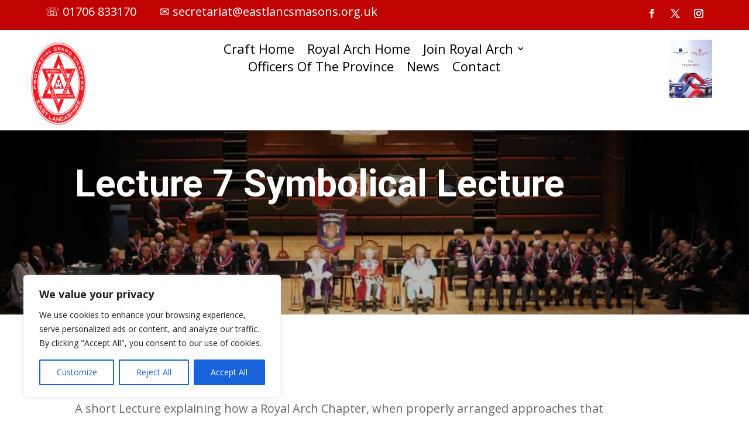

--- FILE ---
content_type: text/html; charset=utf-8
request_url: https://www.google.com/recaptcha/api2/anchor?ar=1&k=6LeWWTcnAAAAAF6MJliXTwMPpTAwq0Na7utNAGRK&co=aHR0cHM6Ly9lYXN0bGFuY2FzaGlyZWZyZWVtYXNvbnMub3JnOjQ0Mw..&hl=en&v=TkacYOdEJbdB_JjX802TMer9&size=invisible&anchor-ms=20000&execute-ms=15000&cb=9nvhegkq1iau
body_size: 45245
content:
<!DOCTYPE HTML><html dir="ltr" lang="en"><head><meta http-equiv="Content-Type" content="text/html; charset=UTF-8">
<meta http-equiv="X-UA-Compatible" content="IE=edge">
<title>reCAPTCHA</title>
<style type="text/css">
/* cyrillic-ext */
@font-face {
  font-family: 'Roboto';
  font-style: normal;
  font-weight: 400;
  src: url(//fonts.gstatic.com/s/roboto/v18/KFOmCnqEu92Fr1Mu72xKKTU1Kvnz.woff2) format('woff2');
  unicode-range: U+0460-052F, U+1C80-1C8A, U+20B4, U+2DE0-2DFF, U+A640-A69F, U+FE2E-FE2F;
}
/* cyrillic */
@font-face {
  font-family: 'Roboto';
  font-style: normal;
  font-weight: 400;
  src: url(//fonts.gstatic.com/s/roboto/v18/KFOmCnqEu92Fr1Mu5mxKKTU1Kvnz.woff2) format('woff2');
  unicode-range: U+0301, U+0400-045F, U+0490-0491, U+04B0-04B1, U+2116;
}
/* greek-ext */
@font-face {
  font-family: 'Roboto';
  font-style: normal;
  font-weight: 400;
  src: url(//fonts.gstatic.com/s/roboto/v18/KFOmCnqEu92Fr1Mu7mxKKTU1Kvnz.woff2) format('woff2');
  unicode-range: U+1F00-1FFF;
}
/* greek */
@font-face {
  font-family: 'Roboto';
  font-style: normal;
  font-weight: 400;
  src: url(//fonts.gstatic.com/s/roboto/v18/KFOmCnqEu92Fr1Mu4WxKKTU1Kvnz.woff2) format('woff2');
  unicode-range: U+0370-0377, U+037A-037F, U+0384-038A, U+038C, U+038E-03A1, U+03A3-03FF;
}
/* vietnamese */
@font-face {
  font-family: 'Roboto';
  font-style: normal;
  font-weight: 400;
  src: url(//fonts.gstatic.com/s/roboto/v18/KFOmCnqEu92Fr1Mu7WxKKTU1Kvnz.woff2) format('woff2');
  unicode-range: U+0102-0103, U+0110-0111, U+0128-0129, U+0168-0169, U+01A0-01A1, U+01AF-01B0, U+0300-0301, U+0303-0304, U+0308-0309, U+0323, U+0329, U+1EA0-1EF9, U+20AB;
}
/* latin-ext */
@font-face {
  font-family: 'Roboto';
  font-style: normal;
  font-weight: 400;
  src: url(//fonts.gstatic.com/s/roboto/v18/KFOmCnqEu92Fr1Mu7GxKKTU1Kvnz.woff2) format('woff2');
  unicode-range: U+0100-02BA, U+02BD-02C5, U+02C7-02CC, U+02CE-02D7, U+02DD-02FF, U+0304, U+0308, U+0329, U+1D00-1DBF, U+1E00-1E9F, U+1EF2-1EFF, U+2020, U+20A0-20AB, U+20AD-20C0, U+2113, U+2C60-2C7F, U+A720-A7FF;
}
/* latin */
@font-face {
  font-family: 'Roboto';
  font-style: normal;
  font-weight: 400;
  src: url(//fonts.gstatic.com/s/roboto/v18/KFOmCnqEu92Fr1Mu4mxKKTU1Kg.woff2) format('woff2');
  unicode-range: U+0000-00FF, U+0131, U+0152-0153, U+02BB-02BC, U+02C6, U+02DA, U+02DC, U+0304, U+0308, U+0329, U+2000-206F, U+20AC, U+2122, U+2191, U+2193, U+2212, U+2215, U+FEFF, U+FFFD;
}
/* cyrillic-ext */
@font-face {
  font-family: 'Roboto';
  font-style: normal;
  font-weight: 500;
  src: url(//fonts.gstatic.com/s/roboto/v18/KFOlCnqEu92Fr1MmEU9fCRc4AMP6lbBP.woff2) format('woff2');
  unicode-range: U+0460-052F, U+1C80-1C8A, U+20B4, U+2DE0-2DFF, U+A640-A69F, U+FE2E-FE2F;
}
/* cyrillic */
@font-face {
  font-family: 'Roboto';
  font-style: normal;
  font-weight: 500;
  src: url(//fonts.gstatic.com/s/roboto/v18/KFOlCnqEu92Fr1MmEU9fABc4AMP6lbBP.woff2) format('woff2');
  unicode-range: U+0301, U+0400-045F, U+0490-0491, U+04B0-04B1, U+2116;
}
/* greek-ext */
@font-face {
  font-family: 'Roboto';
  font-style: normal;
  font-weight: 500;
  src: url(//fonts.gstatic.com/s/roboto/v18/KFOlCnqEu92Fr1MmEU9fCBc4AMP6lbBP.woff2) format('woff2');
  unicode-range: U+1F00-1FFF;
}
/* greek */
@font-face {
  font-family: 'Roboto';
  font-style: normal;
  font-weight: 500;
  src: url(//fonts.gstatic.com/s/roboto/v18/KFOlCnqEu92Fr1MmEU9fBxc4AMP6lbBP.woff2) format('woff2');
  unicode-range: U+0370-0377, U+037A-037F, U+0384-038A, U+038C, U+038E-03A1, U+03A3-03FF;
}
/* vietnamese */
@font-face {
  font-family: 'Roboto';
  font-style: normal;
  font-weight: 500;
  src: url(//fonts.gstatic.com/s/roboto/v18/KFOlCnqEu92Fr1MmEU9fCxc4AMP6lbBP.woff2) format('woff2');
  unicode-range: U+0102-0103, U+0110-0111, U+0128-0129, U+0168-0169, U+01A0-01A1, U+01AF-01B0, U+0300-0301, U+0303-0304, U+0308-0309, U+0323, U+0329, U+1EA0-1EF9, U+20AB;
}
/* latin-ext */
@font-face {
  font-family: 'Roboto';
  font-style: normal;
  font-weight: 500;
  src: url(//fonts.gstatic.com/s/roboto/v18/KFOlCnqEu92Fr1MmEU9fChc4AMP6lbBP.woff2) format('woff2');
  unicode-range: U+0100-02BA, U+02BD-02C5, U+02C7-02CC, U+02CE-02D7, U+02DD-02FF, U+0304, U+0308, U+0329, U+1D00-1DBF, U+1E00-1E9F, U+1EF2-1EFF, U+2020, U+20A0-20AB, U+20AD-20C0, U+2113, U+2C60-2C7F, U+A720-A7FF;
}
/* latin */
@font-face {
  font-family: 'Roboto';
  font-style: normal;
  font-weight: 500;
  src: url(//fonts.gstatic.com/s/roboto/v18/KFOlCnqEu92Fr1MmEU9fBBc4AMP6lQ.woff2) format('woff2');
  unicode-range: U+0000-00FF, U+0131, U+0152-0153, U+02BB-02BC, U+02C6, U+02DA, U+02DC, U+0304, U+0308, U+0329, U+2000-206F, U+20AC, U+2122, U+2191, U+2193, U+2212, U+2215, U+FEFF, U+FFFD;
}
/* cyrillic-ext */
@font-face {
  font-family: 'Roboto';
  font-style: normal;
  font-weight: 900;
  src: url(//fonts.gstatic.com/s/roboto/v18/KFOlCnqEu92Fr1MmYUtfCRc4AMP6lbBP.woff2) format('woff2');
  unicode-range: U+0460-052F, U+1C80-1C8A, U+20B4, U+2DE0-2DFF, U+A640-A69F, U+FE2E-FE2F;
}
/* cyrillic */
@font-face {
  font-family: 'Roboto';
  font-style: normal;
  font-weight: 900;
  src: url(//fonts.gstatic.com/s/roboto/v18/KFOlCnqEu92Fr1MmYUtfABc4AMP6lbBP.woff2) format('woff2');
  unicode-range: U+0301, U+0400-045F, U+0490-0491, U+04B0-04B1, U+2116;
}
/* greek-ext */
@font-face {
  font-family: 'Roboto';
  font-style: normal;
  font-weight: 900;
  src: url(//fonts.gstatic.com/s/roboto/v18/KFOlCnqEu92Fr1MmYUtfCBc4AMP6lbBP.woff2) format('woff2');
  unicode-range: U+1F00-1FFF;
}
/* greek */
@font-face {
  font-family: 'Roboto';
  font-style: normal;
  font-weight: 900;
  src: url(//fonts.gstatic.com/s/roboto/v18/KFOlCnqEu92Fr1MmYUtfBxc4AMP6lbBP.woff2) format('woff2');
  unicode-range: U+0370-0377, U+037A-037F, U+0384-038A, U+038C, U+038E-03A1, U+03A3-03FF;
}
/* vietnamese */
@font-face {
  font-family: 'Roboto';
  font-style: normal;
  font-weight: 900;
  src: url(//fonts.gstatic.com/s/roboto/v18/KFOlCnqEu92Fr1MmYUtfCxc4AMP6lbBP.woff2) format('woff2');
  unicode-range: U+0102-0103, U+0110-0111, U+0128-0129, U+0168-0169, U+01A0-01A1, U+01AF-01B0, U+0300-0301, U+0303-0304, U+0308-0309, U+0323, U+0329, U+1EA0-1EF9, U+20AB;
}
/* latin-ext */
@font-face {
  font-family: 'Roboto';
  font-style: normal;
  font-weight: 900;
  src: url(//fonts.gstatic.com/s/roboto/v18/KFOlCnqEu92Fr1MmYUtfChc4AMP6lbBP.woff2) format('woff2');
  unicode-range: U+0100-02BA, U+02BD-02C5, U+02C7-02CC, U+02CE-02D7, U+02DD-02FF, U+0304, U+0308, U+0329, U+1D00-1DBF, U+1E00-1E9F, U+1EF2-1EFF, U+2020, U+20A0-20AB, U+20AD-20C0, U+2113, U+2C60-2C7F, U+A720-A7FF;
}
/* latin */
@font-face {
  font-family: 'Roboto';
  font-style: normal;
  font-weight: 900;
  src: url(//fonts.gstatic.com/s/roboto/v18/KFOlCnqEu92Fr1MmYUtfBBc4AMP6lQ.woff2) format('woff2');
  unicode-range: U+0000-00FF, U+0131, U+0152-0153, U+02BB-02BC, U+02C6, U+02DA, U+02DC, U+0304, U+0308, U+0329, U+2000-206F, U+20AC, U+2122, U+2191, U+2193, U+2212, U+2215, U+FEFF, U+FFFD;
}

</style>
<link rel="stylesheet" type="text/css" href="https://www.gstatic.com/recaptcha/releases/TkacYOdEJbdB_JjX802TMer9/styles__ltr.css">
<script nonce="4KW2n5VNTo1MfoeKCv6Fmw" type="text/javascript">window['__recaptcha_api'] = 'https://www.google.com/recaptcha/api2/';</script>
<script type="text/javascript" src="https://www.gstatic.com/recaptcha/releases/TkacYOdEJbdB_JjX802TMer9/recaptcha__en.js" nonce="4KW2n5VNTo1MfoeKCv6Fmw">
      
    </script></head>
<body><div id="rc-anchor-alert" class="rc-anchor-alert"></div>
<input type="hidden" id="recaptcha-token" value="[base64]">
<script type="text/javascript" nonce="4KW2n5VNTo1MfoeKCv6Fmw">
      recaptcha.anchor.Main.init("[\x22ainput\x22,[\x22bgdata\x22,\x22\x22,\[base64]/[base64]/e2RvbmU6ZmFsc2UsdmFsdWU6ZVtIKytdfTp7ZG9uZTp0cnVlfX19LGkxPWZ1bmN0aW9uKGUsSCl7SC5ILmxlbmd0aD4xMDQ/[base64]/[base64]/[base64]/[base64]/[base64]/[base64]/[base64]/[base64]/[base64]/RXAoZS5QLGUpOlFVKHRydWUsOCxlKX0sRT1mdW5jdGlvbihlLEgsRixoLEssUCl7aWYoSC5oLmxlbmd0aCl7SC5CSD0oSC5vJiYiOlRRUjpUUVI6IigpLEYpLEgubz10cnVlO3RyeXtLPUguSigpLEguWj1LLEguTz0wLEgudT0wLEgudj1LLFA9T3AoRixIKSxlPWU/[base64]/[base64]/[base64]/[base64]\x22,\[base64]\\u003d\\u003d\x22,\x22V8Ouwp3CrFZ1a8K1wqXCnsOnT8OtW8OBfXXDg8K8wqQkw65HwqxPQ8O0w59Ew7PCvcKSLsK3L0rCj8KwwozDi8K+V8OZCcOVw6QLwpIlTFg5wq7Di8OBwpDCpR3DmMOvw4Bow5nDvmbCuAZ/GcOhwrXDmDR7M2PCrGYpFsKEIMK6CcKQF0rDtDFQwrHCrcOzLlbCr1EnYMOhBMKjwr8TR33DoANvwoXCnTp/wrXDkBwgU8KhRMORJGPCucOTwrbDtyzDulk3C8O4w6fDgcO9MhzClMKeLMO1w7AuQ2bDg3sfw57DsX02w5x3wqVmwrHCqcK3wqrCoxAwwrLDtTsHFsK/PAM3ZcOhCXpPwp8Qw5ICMTvDqWPClcOgw6B/[base64]/worCoiEhwqIUERvCtTVhw6DDgzVmw4/DvVHDjxM8PsOnw5rDlmU/[base64]/Cn8K/LsOkPsK1w4J5Q37Cng3Cllddwqx6CcKiw47DvsKVEcKnSlrDs8OOScO4JMKBFWjCm8Ovw6jClgbDqQVqwrIoasK/wroAw6HCtMO5CRDCvMOwwoEBFCZEw6ExZg1Aw6Z1dcOXwqvDi8Osa3YPCg7Dv8Kqw5nDhGTCo8OeWsKVEn/DvMKdI1DCuDtcJSVjVcKTwr/DqMK/[base64]/[base64]/[base64]/CoxvCp8KywoRsADFaw7o0wozDu8OPeiHDjhzCrsK9RcOEUk9Ewo/Cox3Dmg9cQMKlw58Nd8OUVEJ+woATecOvc8K7ZsKFFE80woo3wqrDrcOwwpvDrMOnwohkwo/DtcKYB8OeOsORFV/DpjjDkWzCjDINwrPDlcKUw60cwq/CqMKuKMKTwo1Sw7zDjcKRwqzDrsOZwoHDuF/DjQjDj0gZD8KMJMKAclVQwoxZwolRwr7Co8O0FGPCqWpjF8KHBQLDiEEjB8OFw5jCvcOmwoHCmsOONkbDu8Kdw7Eaw6jDt3nDsnURwpjDlX0Uwq/CmcOrdMOMwojDjcK+KDYiwrPCmFMjEMO/wpdIYMOYw5NadStoOMOhCMKrVkTDoRxqwpdQwpzDocKpw7xcQ8OywprDkMOjwrjDpS3Dt0tow4/CtsK7wrLDmcKcaMKlwpopLHZUN8O+w7DCpj4hAwnCu8OUS2thwoDDoxRMwohCU8KzE8K/Y8OkYz0lFsOJw4LCkEIZw7w6DcKNwpc7SHrCkcOQwpfCqcOvQcOLWEPDqRBZwoU8w7R1MTjCkcKNKMOiw6MEScOESXXCi8OSwq7CqggMw59bc8K/wo9ta8KbQmx0w4AowrHCncOxwqVMwrhvw6MtclzCrMK0wr/[base64]/CpsOEwo/CucKRU8K/[base64]/CiiAjwrNQQMOEesK5MRUnCRJcwr/Cj2BxwpXCkWnDrjbDosKgSSrCm39jQMOJwrAqwo0nCMKiTBcobsKsTcKdw6xJw7JvOBBufsO7w77DkMOOIMKFZxDCpcK+fcKdwpLDsMOXw4cXw5jDtsOnwqVVLC8xwqnDhMOUY3zDqcOEbcOpwqMAA8OvAkkHSQ7DqcKNesKPwr/CkMO0YS/[base64]/[base64]/CusO2eTYAwpDDqMKmw7Vxw6Qvw7vCqsOBSHclf8OrCMONw5LDpcOnH8OOwpICHcKXw53DoxpzKsKbS8OFXsOhKMKucizDo8KXOV1yCEZRwrlpRxl/FcONwoR7Q1Vzw5ELw43CnS7DkGxtwoN1UTTCn8KywrRsKcO1wowNwrfDr1DCtgN+LQXCm8KWEsK4NTbDtRnDimAyw5fCs1FoD8K8wr9gThjDicOzw4HDscOGw6DDrsOSfsObVsKYfsOidsOuwpRGKsKCRDMawp/[base64]/w4PCmUvDnynDo8OCV8KKRVBxwq8WNDAwK8Kbw78GJ8OOworCuMOmKwQqR8KOw67DolN/wp3CrTbCtzA/w4FoGCM/w4LDqVhsf3nDrWxsw7HDtQLCplM2w5h1P8O8w4HDgz/Dg8KDw4oGw67CrUlRwqtwWsO7dsKwR8KYBXnDpy1nI0EVNMOeJwg6w7LCn1rDgsKWw7nCrcKDCQd0w4xYw4pxQ1QYw4PDgBLCrMKJPn7Cjz3CkWfCgcKbO30iG3o/[base64]/wrLDsMKhw7hBIMOQw6ogFsOiOV8WwqHDgCcEUltkEmbDnUbDlhtkchfCrcOnw6VKYcKxADBWw5B2esOBwrBQw7fCrQE1KsO/wrpTcsK7w7kDWVokw40+wo1Hwr7DhcKVwpLDplMgwpcZw6TDuV4sRcOyw59BUMKTLVDCgQnDrlg4XcKaZVbChBMuM8KYO8K7w6/[base64]/DvMOPBxfDqk7DpcKnRn5Kw5DCtcKPwpHCu8O+wqbCrVkHwrTCiT3Ch8OMPnBDHj4owqbDisOZw5TCjsOBwpIlR11mdVRVwr/CjVvCtVzCpsOVwojChcKFdivDh0HCssKXw4zDk8Kqw4IULQXDlSc7OGPCqMOXEzjCrnzCrMKCwrXCmFlgUhhCwr3DnFnCt0tQL1Alw5HDliw8TC5JS8KhbMOOWw3DusKVaMO/w783O2J6wpDDuMOoIcKjWT8zLMKSw5/DlyDCrk8owrbDh8Ozwr7Cr8Okw4DCn8KmwqM4w77Cm8KdfMK5wofCpxAkwqg6VXPCosKWw7XDsMKEAcOzQlHDtcKmdBrDvWHDhcKTw71pVsKWwpjDr1TCmcOYYw9ETsOLRsKtwr7DrsK2wroTwpHDm18ew57DisKiw6tKT8O7VMK/[base64]/[base64]/DkCfCq8O/PsOCeMKZwqLDosK3wq/[base64]/[base64]/w63CvcKRw7wHwrkUwozDsDhzwqbDtH1gwr/[base64]/Ch8ODwphyw5xgWMO8ZMKcw4zCqsKgVwHCmMKJw5zDlMOKcgzDtgnDqQ0CwrU/w7fDm8OcYRHCiRbDqMOldDDDncOMw5dBAMOXwos5w5FfMCwNbcKcKmLCt8Ofw6NTw5nCvMK4w68IBA7DpEPCuh1jw7g3wo5ANQA9w5hoeS3DuVJRw7zDvMKTDyZKwrRMw7EEwqLDhADCvjDCtMOWw5DDp8O7IzVGNsK3wq/DnRXCvwwmO8O0M8Ojw40sJMOOwoPCt8KCwqLDqMOJPixcLT/[base64]/DmSbCsMOqw4VsP3whwr03McKRS8Oyw6wTwrY7BsKhw7zCvsOIRsK/wrFyRQXDtWphR8KaZELCt38nwpbCszNUw6JBPMK/XGrCnyfDksOpalTCqnAiwppPS8KAVMOubE57EVbCljLCvMKxfCfCgmnCuTtAN8K2w4E5w6jCkcKQETNmDzMsF8O/[base64]/wr7CqMOrw7TCisK+w4DCoMKUwoMww6A5GxAQwr0vNcOsw4jDsAVeMxIpfsOHwrjDp8KDPVjDlnXDqQ08AcKPw7fDocKFwpHCpmIxwobCq8OnTMO4wrYSIw7ClMOEfyIcw6/DhhvDvCB5w5RgIWhhU3rDhH3DmMKRDiDCjcKcwpMXPMOAwoLDmsKjw4fCqsOkw67Cu2/[base64]/CoSRKIcO5BjrCmcO0Wi5Uw417wrpQG8Omw5QOw4Z4wobCqHnDkMKMf8KtwoJWwqU9wrvCoyoOw5fDk17DnMOvw7tuYQhXwqXDm0FPwqF6TMO4w7/Cqn0nw4LDr8KuNcKEJGXCkATCp3d1wq1uwqArBcOXfFxuwqzCu8O6wrPDj8OCwqPDt8OAIcKsScKMwpbCu8KRwqfDm8OFJsOXwrEUwoNkVMKTw6/[base64]/[base64]/[base64]/CqXZHesOTCiDCr8OAw5cjwqfDik4UD3QaNcOhwoI0W8K/w6Eta1zCv8KrX0vDhcKbw7VZw4zDvMK0w7RURRUmw7PCugNnw5Yseys/w57DmsKSw4LCr8KPw6I1woDCtAIHwrDCs8KiD8ONw5ZPdsOJLkfCoi7Ch8Kdwr3CpGBHOMOtw7cLT2gWfj7Cr8O+TjDDqMOywo8Jw6QJaCrDhlxdw6LDlcKYw5PDrMKCw4V8B2Iod1IHchjCpMOTdHp+w4/CoAHDmnk2wqtNw6IcwovDlsOIwogRw67Cl8KBwqbDgzrDqT3Cty1TwqdDMU/DpsOVw5TCjsODw5rCo8OVaMKtfcOww5HCvQLCusKuwpNSwoLCvnhPw7PDhsK6WRYhwrvCqALDkgXChcOXwqLCu245wop8wp3CrcO8C8KVY8OVVXJjHjgFWMOAwpwSw54De1IeCsOXMV0OOgPDgThmccOGJxQIKsKDA1DCs1/[base64]/[base64]/SjhPwr/DuyTDvAXDoi8SC01DEw4+wo5swpbDqsOtwoPCncKXQ8O5w4U1w70YwqMxworDk8KDwrTDn8KnFsK1ODkne3RPTcO4w4ZPw5sCwoc/wrLCr20iRH51bMKiWsKVfGrCrsOgJn5WwofCn8OJwozCkjLDgy3CiMKywrDCmMKiwpBswo/Dm8KNwonCrDg1FMKqwrDCrsO8w7oaO8Kqw4HCvMOOwqwsD8O5PgfCqFI0wpPCucOHKXnDjgtjw495Uh9EUEbChMOFQjBRw7RpwoQDQz9dfEwUw4jDoMKuwpRdwq96B0UBJsKiAFJcPcKuwpDCpcO3G8OtRcOSwonCn8KzYsKYB8Okw5cow7AYwq/[base64]/[base64]/ClsODbBxfw5kiEsOAScKxNCU0w4ViKsO2wpDDhcKXey/[base64]/DpWzCmcKmw4NxwrFpw4rDrRHCtCfCl3sIL8OZwpc0w67DpUvDq1bDj2AyM37DuHzDgUI/[base64]/[base64]/wpHChSI5wrIcHFnDuRcBwpzDoyLDpUpmwrbDhnnDhT/CqMKWw44lHcO2G8Kbw7zDuMKzb0hAw5vDl8OUCBBSWMKJch/DjAQOw63DgXVFR8OhwppVHhrCmWZPw73Di8OWwosjwrFMw6rDn8OIwrpyJWDCmjwxwrpEw5/[base64]/DtA8xPcKqbMO2OltMbMOhHy/Dnx3ClsK0I8KUGcKowp7CtcO8KRTCi8OiwoPCiQcZw7vCv11sSMO4Z31Hw5fDqFbDj8Kow6fDucOsw5YHdcOnwrXCksOzNsO9wqE5w5nDp8KVwpvCvsKyGwEdwphXbWjDilDCsHrCogfDs0zDl8OgQwIpwqjCtFbDgF12WQ3CucK7HcOrwpLDq8KbH8OWw6/Cu8Ocw5hRaUI5URc1SgQAw7zDksOFwpDDl2s0eisXwpLCgytrXcOoREVmdsOXJ10Rcy7Cm8OEw7IONHDDmWjDn3bCp8OzQcOLw40PfsOJw47DlGXCrjnClSLDhsKCNhgbwrtDw53CsWDCi2Ynw6F5NDM8e8KIDcOcw7nCvMO5UwbDiMKqX8KEwpQuZcKFw6AMw5/DtgAZe8KUJSpYdcKvw5BpwojDmwXCvFM0MCTDkMKzwpsLwoPCmQbCtsKpwrtiwrpWOw/CoyFuwpHCj8KGE8KOw4Nuw5IOZcO5eCwXw4vCnDPDnMOXw4J1V0MlS0LCu3jCvHIfwq/DmhLCisOWHW/Ch8KPdHfCjsKZKgBIw6TDmsOKwq3DpcKkHVIcacKmw4hIakx8wrt/GcKUc8Kcw7lHesKLABcpfMObCcKIwp/ClMOCw58ITsK3OxvCpMO4IRTChsKhwqfDqEXCm8O7MnhkScOlw5bDsygLw6/CrsKdZsOvw6cBJcKvFTLChsK0wofDvAfCixkwwq8UYFdzwpfCnw0gw6UXw6fCgsKLw7DDqsOaO0s8woV/wrQGRcKRTWfCvCPCuy5Bw7fCg8KiBcKRYm9NwqJLwqLCuSQXbkEJJjYNwrfCgcKKIcOlwovCisKIIg4PFR1/EVXDvQXDr8ODV1PDl8O8GsKMFsO+woM0wqccwqbCuBp4DMOHwocResOmw5nCtcOyGMOAZTbCk8O/MBDCh8K/R8OUw7nCkV/[base64]/CtlrDugLCgk55w5BMwowbI8Oywp7DlUwxOEJUw4sCPgFhw43CjV1mwq0+w58pw6MpJ8OrSEkbwpfDg0bChcObwpTCqsKBwrZJZQjCrl8zw43CpsOswo0Jwr0bw5nDhiHCmnjCucO5SsO+wqkTeQFTd8O/OMKRYD02JFlHZ8OgP8ONcMOvw7F2CFhwwqLCj8OHfsORE8OEwrXCs8Kxw6bCg0vDjVhbdcKqRsKtY8OMAMOCWsOYw7Uew6FfwpXDj8K3bG1JI8KUw5jCnS3DvQBZZMKTOmJeOGfDozwSFUPCiSvDrsOvw7/CsXBawpPCjWMFbEFYZ8Ojwpstw69Uw7lEJFHConIqwo9mRWfCqBrDpgDDtcO9w7TCuDRII8K0wpHDhsO1G10Pf3dDwqk6TcOQwoPCuV1QwpRZZBRQw5VMw4TCpRVbZhF0w4pZfsOcLsKBwqLDrcKrw7hkw4/CsyLDm8Okwrc0IcKNwqhUwqN0KFBxw50JYcKLMh7Dr8OFDMKFfcKQCcOCIsO8ahvCpcKmPsKKw6IdFwIqwpnCumTDpy/Do8ORBh3Dm04twqx9LcKfwqgZw4tcS8KvOcOJISI/[base64]/DlirDrVjDtUc6w6hiw79qw4hFw44Dw4LCr8OUcMK4WsKmwrrCgsO7wqRCasOsPiXCk8Kew77DqsKNw4E4PXXDhH7ClMO8OA0Pw5nDmsKmTAnCtHzDrDpzw6bCjsOAQxxsZU9qwoYJwqLChBcfw5x2TsOTwqwWw40LwpnCkRdkw55MwpXDmGFNFMKBHcO/GjvDqXp8CcO4wr0nw4PCny9ww4dfwoU1WsKVw6pKwpbDmMKCwoM/TWTCpVPCj8OTNkvDosO9Hw7Cl8KFwpxeeTEZYB9fw5RPbsKoR09kPEwFAsOzI8Kaw4M/VXrDhnYDwpIrwqhkwrTClXPDpsK5WWEmWcKiFQYOM1jDv31VB8Kqw7cWU8K6QXPCqQhwHUvDqsKmw7/DvsK4wp3DtmDDt8ONAEfCgsKMw7DDl8Kvw7d/[base64]/DhsK6w4TCkCVDwq7CoBgsJcK0ccOyfsKlw45JwoMhw4N5UWTCvcKSI1fCi8K0CHZfw6DDrhQbdATCqMOSw7gpwqkoKSZaWcOuworDsE/DgcOuaMKgCcKYCMOpQCrCosO0w5fDqCw7w4/DvsKGwoPDhBN9wrfCs8KNwpFiw6hVw4XDk0c+JWbCm8OhHsOaw4p/w7rDhUnCggsGw7RSw4vCtRvDpA9OKcOEA23Dl8K+AwvDpygmOcKZwrnCi8KnQcKGFG1sw45vJMK6w6zCsMKCw5zCicKNcxA7wrTCqA40AMOOw4jDhz1sNHDDtsK5wrg4w7XDlXJsDsKYwpbChwHCt0tKwr/ChcOEw6/CssOow6lOUsO6XnwlScKBaVdPKUZDw6PDkwlbwr5hwqVBw6PDhSZtw4bCuCxsw4dqwpEjBSTDlcKrw6h3w78OFydsw5Z3w6vCosK1FwRoODHDhAXCtMOSwprCjQZRwpkww7/CsWrDtMK4wo/CuzpXwoplw4kwL8KHwonDi0fDqGVrTkVMwofCsxLDvCPDgzVbwq/[base64]/JUViwo/Cjkw+dcKEb8OUwp7ChMO/w6LDkEvDocKRG0Iew4fDhnvCj0/Dk1bDn8KPwpdyworCscK5woVuORNVOMKgSFlWw5HCsCVcQyNTfsKzR8O2wpnDnBYTwpDCqQk/w6bChcKQwr91w7fCvlDDmy3CvsKLU8OXGMOBw794wp5TwpjCucOlR3BhexfCjsKBwpp+w5jCoiQdw6BkPsK0wpXDq8KvJsKdwobDg8Oww40/w5tKJAxqwoMffj/CmU3CgMO2GnLDlxXDlTZoHsOewpDDlmEXwo/CssK+DFFxw6HDpcODd8OUEAjDiB/[base64]/w6YLw6PDv8OywpoqVcKNGQLCnsKrwoZMw5/DglTDoMODw75gE1FJwpzDh8KxwoBpVXR4w4/Co0HDpcO9VMKMw47CrX11w5Nrw5sTwr3Dr8Kdw7tSWXTDoRrDlSzCkcKkVcKawqMww63DtsObP1vCrGLChE/CjFzCusOsT8OvacOgLHrDisKYw6bCi8O/UcKsw4TDm8OmaMKTEsOgecOBw4FRZsOvHsOuw6rCrcOGw6d0wrQYwpISw7ZCw4HDlsK/w77Cs8K4eHkwCgtifmxHw5g1w4HDu8KwwqjCmFvDsMOAZBtjwoluIlU8w7hyTwzDlmjCtwcYw4JjwrEkwqJow5s1wovDvS4pW8Odw67DiSFBwrfCozDDlsK1XcOkw5LDgMKxw7bDj8OZw43DmRbCmHx1w6vCk11RTsO+w4k/w5XCuFPDosO3U8Kgw7fClcOwHMKQw5VmMSPDl8OXMSZ3BH5qPEt2FHrDnMOSWnccw7xBwrNXMRd9w4fDmcOHT3peR8KlPGlBUy4NTMOCecOnCMKOHcKgwrsHw4FEwrQTw7kYw7NPeREyG39FwrgQdwPDtcKQwrc/[base64]/CvcKLwrlEwqjDscOLCx7CgMKHw67CtxdnKMObw59NwrHDrMKEU8KpXRXDiivChSbDijwWIcOTJlfChMKrw5JlwpABfsKbwrXCqy/DkcOADVrClUYdVcKxb8ODZUfCoybDr1zDlkozWcKxwrjCtBxdE2ZjDh5/bExRwpdlWQTCgGHDpcKHwq7Cqn4kRWTDjyF9LlXCncOJw4IHbMOSX1Azw6F6YG0iw6DDtsOcwr/[base64]/w5TCt8Ojw7/CscKJw7HDmhnDpMKywo5rw4RPw5wGL8OaU8Kuwot8KcOBwpXCpsOFw5I4VzU0fCfDlUXCpUvDiUHCi1kXa8KkP8OJG8Kwbzd9w7k5ChvCkQXCs8OTDsKpw5bDqkxQwr9TAMORAMOcwrYLTcKfT8KzHD5lwotAcwxDT8Oaw7nDqxrDvXVmwqnDlsK+asKZw7/Dgi/DusKrJ8OBSjZoQ8KgaThqw7I7w6Utw6xYw4onwoBSRsOiw75jw4/DnsORw6EbwqzDv3c/c8KkLMOQKMKKwpnDlHssU8K+KcKfRFbCvV/Dq3fCskAqRUrCsy8Xw7vDilHCiEgEU8Kzw5zDrMOZw5/Cgh15LMO3EA43w4Vow47DrSfCmsKqw5k1w6zCjcOJSMOgMcKIDMKnVMOMwrAEPcOtNXACR8Kow67ChMObwpjCscODw5LChMOaH3ZKPUPCocO0GWJnKAc2eQ1Dw7LCksK1QjrDrsOJbm/[base64]/Cs2oMIRnCrXzDhRjDk8K6wonDucOkwoxdw6UrfTzDnCrCo0vCsjjDncO4w6tRPMK2wrVgR8KTFMOmHsOTw73DpsK9w6d/wqpTwpzDqyoqw4chwrvDnjZHdsOrR8Oiw73DlsOCVxwhwpnDhRtNXCJAPCTCq8K2WMKESgUYYcOEAcKrwq/[base64]/w50Lw7TCtTrDsTTDicOEw6rCqgnCusK6woTDrknDksK6wqrCgMKyw6DDkEUQA8KJw5QHw5PCgsOuYmXClMOXXlHDmiHDp0NxwprDokPDq3jDssONTVvCrMOEw4RAI8OPShwQYi/DjlIewppxMhfDuxPDrsOHw6MJwqAdwqJJBcKAwoRvCMO6wqggbWU7w4DDrcK6L8OzV2JnwqJsScOJwrJTFy1Iw7TDrsOtw54Xb2nCl8OaAsOZwqbCm8KWw7LDtzHCtcKaPSrDrg3Dm0XDqwZeCcKHworCoQHCn3goQRbCrwE2w5XCvsOyIUE/w4ZWwogTwqfDr8OMw5QYwr0rwo3Di8KrOMKue8KQF8KJwpDChcKBwqo6YMOQU1Zyw5/[base64]/CjcKmwp1dPMKBw4jDnCrDrDfDoMK4DSsjwrMMKnVkfMKdw7cMMSXCuMOiwq8gw4PDhcKyJU0cwrd6w5nDnMKSdwd+XcKhBWVYwo0AwrbDgXMrHcKEw7gPOEtEIFFlOm0+w4ATQMORHMOaQh/[base64]/[base64]/DqsOzC8Oww5XDjV1AAcK+dUgvQMKLwrl2aFjDo8KxwoZwH2lpwo1EdsODwqpYZMO4wonDsn5oTV4Sw4ATwrkXG0s0Q8KaVMKAJzbDq8KSwojCp1pFXcKNEnJJwrLDhMOtb8K6YMKHw5prwrDDrEI7wosSL03Drl9dw7YlRznCuMOjam11WBzCrMOmZn/DnwjCpygnfipKw7zCp03DtTFLwofDpEIuwpMjw6AwW8OSwoE7I3HCusKww4F/XAgvK8Kqw7TDjl5WOgXDuk3CrsO6woQow47DoSnClsOSRcKRw7TChMO/w44Hw5xkw5bCn8Omwqtkw6Zzw7PCm8KfDsO6SsKFdHkrMcOPwo7Cv8OyHsKQw5PDkUTDr8K3ERvDgsO/VDc6wpggZ8OZdMKMK8O+H8OIwpfDpwAewolrw4VOw7YXw63DmMKUwrvDuhnDkD/DpjtWPMO8NMOewo5tw5rDnwTDkcOPa8Onw4AqfjE4w6o1wpckYsKNw6Q0PyMNw7rCn2ABSMODdHTCih95wpo/[base64]/[base64]/w6fCpMOQUcOBBiHCucO+XBApw7cRRjbDsQHCvnAVNMOKUkPDinLDp8KTwo/[base64]/w5fChMKaw5Qiw4HDtMOHwokNF8OVb8ONd8ONGFpTCEvCtsOMcMKKw4nDncOsw63Dqlxpwq/[base64]/DlMOIw5coPGBgYsONBkjDiULCuHlPw47DvsOtw7DCoCPDpQECe0ARG8KUwpchQ8Oyw6t/woxzEsKjwpPDhcOLw4lvw6zCvgVSVRrCjMOnw6RxTcKvwr7DuMK7w6nCvjYLwpNAZg4+Xl5Qw4BowrFCw49UEsOyEMOrwrnDhBtBO8O4wp/DnsO6OFtRw4jCuVPCsXLDsx/CnMOLewZwHsOQSMOew4lPw7rDm3HChMO7w5fCt8Ofw4pQI2pYU8OoWCPCi8OuLyI+w4YbwqvDoMOGw77Ct8O5woTCuTBgw4LCvcK/wopSwpTDqj1cw6XDi8K6w4hTwrUROcKqHsKMw4HDs1lcbSZhwozDvsOqwoXCvn3DlVDCvQDCrmLCmTDDolYKwpIUQjPCicK4w4bClsKCw4JhAi/CjcKyw6nDl39NHMKow4vCngR+wrYrIlYWw50iGGXCmWUzw61RJ2xyw57CkAEjw6t2KcOoKCnDmX7DgsKOw4HDh8OcRcOowqoWwofCkcKtwqhQesO6wp/CvMK3EMOtYDfDm8OrCxnDuxVqG8Kjw4TCkMKGcMOSYMKywpTDnljDvRfCtSrDvAjDgMKENhtTw6lGw4/DisKECUnDu3HCty0Dw6fClMK0b8KRw5kgwqAgwqrCmcKPCsO+DB/ClMK0w6zDsTnCi1TDpsKEw7dmLsOCa2NCUsOvPcOdF8KtHBUrIsKUw4MsLGvDl8OabcOcwownwpchNGxhwpgYwpLDlcOuWcKzwrIuw6DDo8KDwofDv2wEfsOzwozDkXHCmsOlw5VBwpZRwofCncOMw4LCsjd7wrMwwrB7w7/Cjz/Dt21CcFtYTcKJwr9Ud8Ohw7fCjl7DrsODwq9kYcOlCmjCusKqMw08VRkvwqVnwrlIbV/Du8OFQVTDqMKqcV4qwrFXBcOSw4rCiT/Dg3vCsjDCqcK6wrzCp8K1YMK5E1DDn0YRw55VYsKgw6Upw6lQEcOgWEHDgMKBPcOaw5/DisO+dXk0MMKswoLDimVYwqPCqW/DmsOrNMOUST3DlF/DkxrCgsOacUTDsgYZwp5dOhlNfsOGwrg5R8KkwqLCtkfCkynDkcKWw77DuyxWw5vDuSckHMO3wonDhQ/[base64]/wocaw6dVw60ew7lAZcK1U8KFw57DoMO9BcKkNybCmBYZXMOxwoHDvcO9w6JKZMOEA8Oswo/DosOfX0VVwr7CtXrDh8O5AMO4woXDozrClS5vZ8OJTn9VEsKZw6RZw4cLwoTCisOmLAhcw6nCnDDDg8K9bwpdw7XCq2HCoMOcwrrDl23ChxkmPUHDmw8xM8K2w6XCoy/Dr8KgMAHCq0R7JU98VcKhWUbCpcO1wos2woUnw71xA8KlwqDCtcOLwqXDsUnCt089PsKUB8ORNGfCp8KIQC4BN8ODYzMMG3TDkMKOwqjDp1DCjcKNwqg3w41HwoYLwqAAY13Cr8OOPcKSMcO7B8KuXcK/wrIgw4hFcjwaalM3w4LDlXfDjWUCwpbCrMO2ah4GPCjDvsKUACpKGsKVFRbCpMKpCAIGwphowrTCnsOAEGbChDXCkMKPwqvCjMK6MifChUnDiU/[base64]/DsCoCw7giEMOHBQ/[base64]/CvMOEPcOEP8KTPMKUJC0nXSx9w4bCtMKzY0I0wo/DmF/DvsOxw5vDqU7Coh0Aw5NFwrwEKMKwwoHDglArwqzDvEDCnsKkd8O9wqkEEsOpCXVNVcO5w6xTwrTDnE3DpcOOw5nDqsKGwqoTw57CnV7Dq8KmGcKuw4vCl8O0w4HDsUjCgEE+LVTCtCUIwrYWw7vCvQXDk8K/wonCuDsPasK3w5XDicO2C8O4wr06w5bDtcONw6jDgcObwrDDk8OhOgM8VD8Aw6lWKcO/csKtWAhXewZNw4DDtcOPwrxbwprDpi0Dwrczwo/CmC/CpSFjwr/[base64]/DrcKeJTpGw7PCkWTCjsKTwrgkTHXDpMOQN3/Cm8OjBFIHSMKsVcOawrAVXkLCssKnwq/DuCbCscOuWcKGd8KnQ8OwehoeCMKWw7fDrlQrwphMCk7Cr07DsTTChsOCARUFw5zDisOMwpDCp8Olwrg+wpc1w4kjw5duwqYewoTDksKIw7Z/wph6TlbClMKvwp84woZvw4BrJcOFBMK5w77CtMOPw645M3TDkcOxw4TChH7Dm8Kdw4XCr8OuwpxmccKKSsKmT8OHW8KLwoYsYMOzZgVYwobCnhYzw48aw77DlATDl8OKR8O3GxPDrsOFw7zDshIJwr4xHCYJw7RGUsKkNMOhw7ZIKV0jwptoZAbDvBc/SsKGCk0rUsO7wpHCpC5TOcO/acKHU8K6CTjDqgvDnsObwoPCjMOtwoTDlcOEZMKdwosSSMKmw5Aiwo/[base64]/DqcOWwopbwqhoOsKww7lGOUNGeR/Dpw5ZwrbCssKnwozCi31Xw50uThPDisKZflopwq3Dt8KlCj1tHT/DrMOowoV1w6PDjsKCV2A5wrUZSsOLdsOnWQTDpHcaw7pFwqvDr8KmY8KdTydCwqrCnm9hw57DjsOWwrnCjF4PTiPCj8Kkw4hPAlRnJcOLPjdrw4pTwqg+e3HDhsOlH8ObwoBqw410wps/wpNgw4ovw7fCkXzCvlwYO8OgGTEZR8ORcsOPUgTDkCxSKDJhYCYmB8Kow45Lw5IKwr/CgsO/OcKuF8Ozw4XCj8OAc0vDl8Kgw6XDjV8nwotyw4fCm8KUN8KyLMOQNQRGwqpoEcOBKHAFwpTDmgXDkxxbw6loOgjDhcOEOGt6BEPDnMOTwpIVNMOQw5fCgcOUw4HDqEM1QX7CsMK4w6HDrwUkw5DDpsO5w4V0w7nDnMKvwqnCtcK5SioTwr/ClkXDoH09wr/DmMKGwosxNMKew4lRAcKfwq0eE8Kzwr/CsMOwdcO7HcOwwpPCjVnDgsKgw7QxV8OSNMK/ZMO/w7bCv8KPIcOsbi3Dqzs6w5tmw73DvcOYAsOnHMOoN8OVFSwNZxDCuzrClcKVQxIdw65rw7fCklBxH13Ctz1YYsOLCcOVw5HDosOpwrHCmRbDi17Dh18hw4/CuTjCnsO9woLDhlrDqsK7wphDw4hww6UbwrAKNynCnDPDvF8bw7TChwZ+K8OfwrcYwr1lTMKrw4PCi8OECsKrwq/[base64]/CgsKYw5nCuVpHIU40wqDDnHXCgsObw5ZGwrhhw7rDn8Kswr8cTUbCt8KBwo9hwrR4wqTDt8Kyw4fDmElnaz58w5BdDX0Bf3DDgMKOwosrFkNpJHkuwpPCllLDiz/[base64]/[base64]/Cj8O3GFjCjMOSw4nCo0/CpsOjw4PDgTdHwp/[base64]/[base64]\\u003d\\u003d\x22],null,[\x22conf\x22,null,\x226LeWWTcnAAAAAF6MJliXTwMPpTAwq0Na7utNAGRK\x22,0,null,null,null,1,[21,125,63,73,95,87,41,43,42,83,102,105,109,121],[7668936,536],0,null,null,null,null,0,null,0,null,700,1,null,0,\[base64]/tzcYADoGZWF6dTZkEg4Iiv2INxgAOgVNZklJNBoZCAMSFR0U8JfjNw7/vqUGGcSdCRmc4owCGQ\\u003d\\u003d\x22,0,0,null,null,1,null,0,0],\x22https://eastlancashirefreemasons.org:443\x22,null,[3,1,1],null,null,null,1,3600,[\x22https://www.google.com/intl/en/policies/privacy/\x22,\x22https://www.google.com/intl/en/policies/terms/\x22],\x22Z/FKsErmLFNxcjyDqFoqDyscG50sfHQdEWujMejePmc\\u003d\x22,1,0,null,1,1764054945072,0,0,[228],null,[228],\x22RC-FIGBBOtsLs6hYQ\x22,null,null,null,null,null,\x220dAFcWeA7AAXH8aUIfU0j1Z8RCSQpAUoS5hSTA1n5MzZJcegFmecGiaNBn9c-vna_UXDHSWoaNW5bWH1r_Lwv0_dzYT8jvsksg2Q\x22,1764137745131]");
    </script></body></html>

--- FILE ---
content_type: text/css
request_url: https://eastlancashirefreemasons.org/wp-content/themes/Your-Generated-Divi-child-theme-template-by-DiviCake/style.css?ver=4.27.4
body_size: 261
content:
/*======================================
Theme Name: East_Lancs_Masons_Child_Theme
Theme URI: https://divicake.com/
Description: East Lancs Child Theme
Version: 1.0
Author: Nick Druce
Author URI: https://divicake.com/
Template: Divi
======================================*/


/* You can add your own CSS styles here. Use !important to overwrite styles if needed. */



--- FILE ---
content_type: text/css
request_url: https://eastlancashirefreemasons.org/wp-content/et-cache/246477/et-core-unified-246477.min.css?ver=1763373390
body_size: 3758
content:
.tribe-events-schedule{background-color:transparent;display:none;border:0}.single-tribe_events .tribe-events-single .tribe-events-event-meta{background-color:transparent;color:var(--tec-color-text-primary);display:none}@media all and (max-width:980px){html,body{overflow-x:hidden;max-width:100%}body{position:relative}}@media only screen and (max-width:480px){.thermometer_svg{width:70%}}@media (min-width:981px){#top-header:after{content:"Welcome to the Provincial Grand Lodge of East Lancashire website.";text-align:left;font-size:26px;line-height:9px;font-weight:600;text-transform:uppercase;display:block;padding-left:2px!important;padding-right:2px!important;border:0px;margin-top:5px;margin-bottom:15px}}#et-info{float:right}@media all and (min-width:981px){.et-fixed-header#top-header a{color:#fff!important}}.de-menu-cta:nth-child(n) a{margin-bottom:12px}#et-top-navigation{width:100%}@media only screen and (max-width:1300px){#et_mobile_nav_menu{display:block}#top-menu{display:none}}.de-menu-cta a{color:#ffffff!important;background-color:#000000!important;font-size:14px!important;border-radius:50px;-webkit-border-radius:50px;-moz-border-radius:50px;text-align:center;line-height:9px;font-weight:600;padding:18px 16px!important;text-transform:uppercase;display:block;padding-left:32px!important;padding-right:32px!important;border:0px}@media (min-width:981px){.de-menu-cta a:hover{opacity:1!important;color:#000000!important;background-color:#000000!important;color:#000000!important;transform:scale(1.1);}}.ra-menu-cta a{color:#ffffff!important;background-color:#CC0200!important;font-size:14px!important;border-radius:50px;-webkit-border-radius:50px;-moz-border-radius:50px;text-align:center;line-height:9px;font-weight:600;padding:18px 16px!important;text-transform:uppercase;display:block;padding-left:32px!important;padding-right:32px!important;border:0px;margin-top:15px;margin-bottom:15px}@media (min-width:981px){.ra-menu-cta a:hover{opacity:1!important;color:#ffffff!important;color:#ffffff!important;background-color:#c8ad7f!important;transform:scale(1.1);margin-top:15px;margin-bottom:15px}}.et_pb_menu--with-logo .et_pb_menu__menu>nav>ul>li>a{padding-top:0px}.et_pb_menu .et_pb_menu__menu>nav>ul>li{align-items:center}@media (max-width:1300px){.custom-menu .et_pb_menu__menu{display:none!important}.custom-menu .et_mobile_nav_menu{display:block!important}.custom-menu .et_pb_menu__wrap{align-items:center!important;justify-content:flex-end!important}.custom-menu ul{list-style-type:none!important;text-align:left!important}}#et_mobile_nav_menu .mobile_nav.opened .mobile_menu_bar::before,.et_pb_module.et_pb_menu .et_mobile_nav_menu .mobile_nav.opened .mobile_menu_bar::before{content:'\4d'}ul.et_mobile_menu li.menu-item-has-children .mobile-toggle,ul.et_mobile_menu li.page_item_has_children .mobile-toggle,.et-db #et-boc .et-l ul.et_mobile_menu li.menu-item-has-children .mobile-toggle,.et-db #et-boc .et-l ul.et_mobile_menu li.page_item_has_children .mobile-toggle{width:44px;height:100%;padding:0px!important;max-height:44px;border:none;position:absolute;right:0px;top:0px;z-index:999;background-color:transparent}ul.et_mobile_menu>li.menu-item-has-children,ul.et_mobile_menu>li.page_item_has_children,ul.et_mobile_menu>li.menu-item-has-children .sub-menu li.menu-item-has-children,.et-db #et-boc .et-l ul.et_mobile_menu>li.menu-item-has-children,.et-db #et-boc .et-l ul.et_mobile_menu>li.page_item_has_children,.et-db #et-boc .et-l ul.et_mobile_menu>li.menu-item-has-children .sub-menu li.menu-item-has-children{position:relative}.et_mobile_menu .menu-item-has-children>a,.et-db #et-boc .et-l .et_mobile_menu .menu-item-has-children>a{background-color:transparent}ul.et_mobile_menu .menu-item-has-children .sub-menu,#main-header ul.et_mobile_menu .menu-item-has-children .sub-menu,.et-db #et-boc .et-l ul.et_mobile_menu .menu-item-has-children .sub-menu,.et-db #main-header ul.et_mobile_menu .menu-item-has-children .sub-menu{display:none!important;visibility:hidden!important}ul.et_mobile_menu .menu-item-has-children .sub-menu.visible,#main-header ul.et_mobile_menu .menu-item-has-children .sub-menu.visible,.et-db #et-boc .et-l ul.et_mobile_menu .menu-item-has-children .sub-menu.visible,.et-db #main-header ul.et_mobile_menu .menu-item-has-children .sub-menu.visible{display:block!important;visibility:visible!important}ul.et_mobile_menu li.menu-item-has-children .mobile-toggle,.et-db #et-boc .et-l ul.et_mobile_menu li.menu-item-has-children .mobile-toggle{text-align:center;opacity:1}ul.et_mobile_menu li.menu-item-has-children .mobile-toggle::after,.et-db #et-boc .et-l ul.et_mobile_menu li.menu-item-has-children .mobile-toggle::after{top:10px;position:relative;font-family:"ETModules";content:'\33';color:#679EB9;background:#f0f3f6;border-radius:50%;padding:3px}ul.et_mobile_menu li.menu-item-has-children.dt-open>.mobile-toggle::after,.et-db #et-boc .et-l ul.et_mobile_menu li.menu-item-has-children.dt-open>.mobile-toggle::after{content:'\32'}.et_pb_menu_0.et_pb_menu .et_mobile_menu:after{position:absolute;right:5%;margin-left:-20px;top:-14px;width:0;height:0;content:'';border-left:20px solid transparent;border-right:20px solid transparent;border-bottom:20px solid #ffffff}.mobile_menu_bar{position:relative;display:block;bottom:10px;line-height:0}.et_pb_menu_0.et_pb_menu .et_mobile_menu,.et_pb_menu_0.et_pb_menu .et_mobile_menu ul{background-color:#ffffff!important;border-radius:10px}.et_pb_toggle_open .et_pb_toggle_title:before{display:block!important;content:"\e04f"}@media screen and (min-width:981px){.sub-menu{min-width:300px}#top-menu li li a{width:260px;padding:4px 12px}}.et_pb_equal_columns>.et_pb_column{margin-top:auto;margin-bottom:auto}.wpcf7-text,.wpcf7-textarea,.wpcf7-captchar{background-color:#679EB9!important;border:4px solid #000000!important;width:100%!important;-moz-border-radius:0!important;-webkit-border-radius:0!important;border-radius:10px!important;font-size:18px;color:#ffffff!important;padding:16px!important;-moz-box-sizing:border-box;-webkit-box-sizing:border-box;box-sizing:border-box}.wpcf7-submit{width:100%;color:#ffffff;background:#679EB9!important;border:2px solid #000000;padding:.7em 1.3em;margin-top:20px;border-radius:50px;text-transform:capitalize;display:inline-block;transition:all 0.3s ease-in-out}.wpcf7-submit:hover{background-color:#c00200!important;border-color:#ffffff;padding:6px 20px!important}.wpcf7-form select{background-color:#ffffff;font-size:20px;font-weight:500}::-webkit-input-placeholder{color:#ffffff!important;opacity:1}:-moz-placeholder{color:#ffffff!important;opacity:1}::-moz-placeholder{color:#ffffff!important;opacity:1}:-ms-input-placeholder{color:#ffffff!important;opacity:1}span.wpcf7-list-item{display:block}.et_pb_toggle_open .et_pb_toggle_title:before{display:block!important;content:"\3f";font-size:20px!important;transform:rotate(180deg);color:#679EB9!important}.et_pb_toggle_title:before{content:"\3f";transition:all .3s ease-in-out;font-size:20px;color:#000000!important}a.pa-blurb-button{width:100%;color:#ffffff;background:#679EB9;border:2px solid #000000;padding:.7em 1.3em;margin-top:20px;border-radius:50px;text-transform:capitalize;text-align:center;display:inline-block;transition:all 0.3s ease-in-out}a.pa-blurb-button:hover{background:#C00200;color:#ffffff;border:2px solid #000000;cursor:pointer;text-align:center;transition:all 0.3s ease-in-out}a.sec-button{color:#ffffff;background:#679EB9!important;border:2px solid #000000;padding:.7em 1.3em;margin-top:20px;border-radius:50px;text-transform:capitalize;display:inline-block;transition:all 0.3s ease-in-out}a.sec-button:hover{background:#C00200!important;color:#000000;border:2px solid #000000!important;cursor:pointer;transition:all 0.3s ease-in-out}a.ra-button{width:100%;color:#ffffff!important;background:#c00200!important;border:2px solid #000000;padding:.7em 1.3em;margin-top:20px;border-radius:50px;text-transform:capitalize;text-align:center;display:inline-block;transition:all 0.3s ease-in-out}a.ra-button:hover{background:#000000!important;color:#ffffff!important;border:2px solid #000000;border-radius:50px!important;cursor:pointer;text-align:center;transition:all 0.3s ease-in-out}body{font-family:"Open Sans",sans-serif;line-height:1.25}blockquote{font-family:Georgia,serif;font-size:18px;font-style:italic;width:100%;margin:0.25em 0;padding:0.25em 40px;line-height:1.45;position:relative;color:#000000;background:#ececec}blockquote:before{display:block;content:"\201C";font-size:80px;position:absolute;left:-10px;top:-10px;color:#679FB8}blockquote cite{color:#679FB8;font-size:14px;display:block;margin-top:5px}blockquote cite:before{content:"\2014 \2009"}.pagination .alignleft a,.pagination .alignright a{color:#ffffff;background:#679EB9;border:2px solid #000000;padding:.7em 1.3em;border-radius:50px;text-transform:capitalize;transition:all 0.3s ease-in-out}.pagination .alignleft a:hover,.pagination .alignright a:hover{background:#c00200;color:#ffffff;border:2px solid #000000;transition:all 0.3s ease-in-out}.page-id-45 .pagination .alignleft a,.page-id-45 .pagination .alignright a{color:#ffffff;background:#c00200;border:2px solid #000000;padding:.7em 1.3em;border-radius:50px;text-transform:capitalize;transition:all 0.3s ease-in-out}.page-id-45 .pagination .alignleft a:hover,.page-id-45 .pagination .alignright a:hover{background:#ffffff;color:#c00200;border:2px solid #000000;transition:all 0.3s ease-in-out}.ra-custom-menu-link a{background:#c00200;color:#ffffff!important;padding:10px!important;border:2px solid #000}.ra-custom-menu-link a:hover{background:#c00200!important;color:#ffffff!important;opacity:1!important}.button-section .et_pb_button{width:350px;height:118px;display:flex;align-items:center}.pa-hover-blurb .et_pb_blurb_content{cursor:pointer}.pa-hover-blurb .et_pb_blurb_description{display:none}.pa-hover-blurb .et_pb_blurb_container,.pa-hover-blurb .et_pb_image_wrap{transition:all 0.4s ease-in-out}.pa-hover-blurb .et_pb_module_header{position:absolute;left:60%;transform:translateX(-60%);pointer-events:none;width:100%}.pa-hover-blurb .et_pb_blurb_description{padding:0 5%}.pa-hover-blurb .et_pb_blurb_content:hover .et_pb_blurb_container{position:absolute;top:35%;transform:translateY(-35%);color:#ffffff!important;cursor:pointer}.pa-hover-blurb .et_pb_blurb_content:hover .et_pb_image_wrap:before{content:"";position:absolute;width:100%;height:100%;background-color:#000;left:0;top:0;opacity:0.5;border-radius:15px!important}.pa-hover-blurb .et_pb_blurb_content:hover .et_pb_module_header{position:relative;text-align:center}.pa-hover-blurb .et_pb_blurb_content:hover .et_pb_blurb_container .et_pb_module_header{color:#ffffff;font-size:2rem}.pa-hover-blurb .et_pb_blurb_content:hover .et_pb_blurb_description{display:block}.pa-hover-blurb .et_pb_blurb_content:hover .et_pb_image_wrap{transform:scale(1.10)}.et_pb_scroll_top.et-pb-icon{background-color:#C00200;border-radius:50px;padding:12px;margin-right:15px;transition:.5s ease}.et_pb_scroll_top.et-pb-icon:hover{transform:rotate(360deg);background-color:#679EB9;tansition:.5s ease;box-shadow:0px 2px 42px 0px rgba(89,55,80,0.70)}.et-pb-contact-message p{display:inline-flex;font-size:21px;background-color:#31d190;color:#679EB9;padding:10px 20px!important}.et_password_protected_form h1{text-align:center!important}.et_password_protected_form p{text-align:center!important;font-size:24px!important;font-family:Lato!important;color:#021827;line-height:1.4em}.et_password_protected_form .et_submit_button:hover{height:50px!important;border:0!important}.et_password_protected_form .et_submit_button{background-color:#021827!important;font-family:Lato!important;height:50px!important;border-radius:50px!important;margin-left:-10vw!important;border:0!important;border-bottom-left-radius:0px!important;border-top-left-radius:0px!important;color:#ffffff!important}.et_password_protected_form .et_submit_button{margin-top:-1px!important}.et_pb_button:after{display:none!important}.et_password_protected_form form{display:flex!important;justify-content:center!important;align-items:center!important}.et_password_protected_form p input{width:50vw!important;border-radius:50px!important}.post-password-required .et_password_protected_form{padding:13em 0em 15em 0em}@media only screen and (max-width:480px){.post-password-required .et_password_protected_form{padding:10em 0em 6em 0em}}.um-locked-content{white-space:pre-wrap!important;width:95%}div.um-locked-content{margin-top:10px;margin-bottom:15px;margin-left:15px;margin-right:15px;padding-top:30px;border-color:#c8ad7f;border-style:double;border-width:12px}.um-locked-content-msg{font-size:18px}.um-button{color:#ffffff!important;background:#679EB9!important;border:2px solid #000000;padding:.7em 1.3em;margin-top:20px;border-radius:50px!important;text-transform:capitalize;display:inline-block;transition:all 0.3s ease-in-out}.um-button:hover{background:#C00200!important;color:#000000;border:2px solid #000000!important;transition:all 0.3s ease-in-out}.um-button.um-alt{color:#ffffff!important;background:#679EB9!important;border:2px solid #000000;padding:.7em 1.3em;margin-top:20px;border-radius:50px!important;text-transform:capitalize;display:inline-block;transition:all 0.3s ease-in-out;width:100%}.um-button.um-alt:hover{background:#C00200!important;color:#000000;border:2px solid #000000!important;cursor:pointer;transition:all 0.3s ease-in-out}.um span.um-req{color:#c00200}form.et-search-form{background-color:#679FB9!important;width:60%}.et-search-form input{color:#ffffff}.gfield_radio input[type="radio"]{display:none}.gchoice_1_9_0 label{background:url('https://eastlancashirefreemasons.org/wp-content/uploads/2023/12/opt1-Small.jpg') no-repeat;display:block;width:200px;height:200px;text-indent:-9999px}.gchoice_1_9_1 label{background:url('https://eastlancashirefreemasons.org/wp-content/uploads/2023/12/opt2-Small.jpg') no-repeat;display:block;width:200px;height:200px;text-indent:-9999px}.gchoice_1_9_2 label{background:url('https://eastlancashirefreemasons.org/wp-content/uploads/2023/12/opt3-Small.jpg') no-repeat;display:block;width:200px;height:200px;text-indent:-9999px}.gchoice_1_9_3 label{background:url('https://eastlancashirefreemasons.org/wp-content/uploads/2023/12/opt4-Small.jpg') no-repeat;display:block;width:200px;height:200px;text-indent:-9999px}.gchoice_1_9_4 label{background:url('https://eastlancashirefreemasons.org/wp-content/uploads/2023/12/opt5-Small.jpg') no-repeat;display:block;width:200px;height:200px;text-indent:-9999px}.gchoice_1_9_5 label{background:url('https://eastlancashirefreemasons.org/wp-content/uploads/2023/12/opt6-Small.jpg') no-repeat;display:block;width:200px;height:200px;text-indent:-9999px}.gchoice_1_9_6 label{background:url('https://eastlancashirefreemasons.org/wp-content/uploads/2023/12/opt7-Small.jpg') no-repeat;display:block;width:200px;height:200px;text-indent:-9999px}.gchoice_1_9_7 label{background:url('https://eastlancashirefreemasons.org/wp-content/uploads/2023/12/opt8-Small.jpg') no-repeat;display:block;width:200px;height:200px;text-indent:-9999px}.gchoice_1_9_3 :hover label{opacity:0.8}.gchoice_1_9_0{border:2px solid #fff}.gchoice_1_9_1{border:2px solid #fff}.gchoice_1_9_2{border:2px solid #fff}.gchoice_1_9_3{border:2px solid #fff}.gchoice_1_9_0 input[type="radio"]:checked+label{border:2px solid #000}.gchoice_1_9_1 input[type="radio"]:checked+label{border:2px solid #000}.gchoice_1_9_2 input[type="radio"]:checked+label{border:2px solid #000}.gchoice_1_9_3 input[type="radio"]:checked+label{border:2px solid #000}.gchoice_1_9_4 input[type="radio"]:checked+label{border:2px solid #000}.gchoice_1_9_5 input[type="radio"]:checked+label{border:2px solid #000}.gchoice_1_9_6 input[type="radio"]:checked+label{border:2px solid #000}.gchoice_1_9_7 input[type="radio"]:checked+label{border:2px solid #000}#wpcf7-f255314-p255318-o1 .wpcf7-text{background-color:#C00200!important;border:4px solid #000000!important;width:100%!important;-moz-border-radius:0!important;-webkit-border-radius:0!important;border-radius:10px!important;font-size:18px;color:#ffffff!important;padding:16px!important;-moz-box-sizing:border-box;-webkit-box-sizing:border-box;box-sizing:border-box}#wpcf7-f255314-p255318-o1 .wpcf7-textarea{background-color:#c00200!important;border:4px solid #000000!important;width:100%!important;-moz-border-radius:0!important;-webkit-border-radius:0!important;border-radius:10px!important;font-size:18px;color:#ffffff!important;padding:16px!important;-moz-box-sizing:border-box;-webkit-box-sizing:border-box;box-sizing:border-box}#wpcf7-f255314-p255318-o1 .wpcf7-submit{width:100%;color:#ffffff;background:#c00200!important;border:2px solid #000000;padding:.7em 1.3em;margin-top:20px;border-radius:50px;text-transform:capitalize;display:inline-block;transition:all 0.3s ease-in-out}#wpcf7-f255314-p255318-o1.wpcf7-submit:hover{background-color:#000000!important;border-color:#ffffff;padding:6px 20px!important}.wpcf7-form select{background-color:#ffffff;font-size:20px;font-weight:500}.wpcf7-date{height:50px}#wpcf7-f1290-p246040-o1.wpcf7-text{background-color:#C00200!important;border:4px solid #000000!important;width:100%!important;-moz-border-radius:0!important;-webkit-border-radius:0!important;border-radius:10px!important;font-size:18px;color:#ffffff!important;padding:16px!important;-moz-box-sizing:border-box;-webkit-box-sizing:border-box;box-sizing:border-box}#wpcf7-f1290-p246040-o1.wpcf7-textarea{background-color:#c00200!important;border:4px solid #000000!important;width:100%!important;-moz-border-radius:0!important;-webkit-border-radius:0!important;border-radius:10px!important;font-size:18px;color:#ffffff!important;padding:16px!important;-moz-box-sizing:border-box;-webkit-box-sizing:border-box;box-sizing:border-box}#wpcf7-f1290-p246040-o1.wpcf7-submit{width:100%;color:#ffffff;background:#c00200!important;border:2px solid #000000;padding:.7em 1.3em;margin-top:20px;border-radius:50px;text-transform:capitalize;display:inline-block;transition:all 0.3s ease-in-out}#wpcf7-f1290-p246040-o1.wpcf7-submit:hover{background-color:#000000!important;border-color:#ffffff;padding:6px 20px!important}.wpcf7-form select{background-color:#ffffff;font-size:20px;font-weight:500}.event-tickets .tribe-tickets__rsvp-wrapper{width:100%!important;max-width:100%!important}.event-tickets .tribe-tickets__tickets-form,.entry .entry-content .event-tickets .tribe-tickets__tickets-form{width:100%!important;max-width:100%!important}.et_pb_portfolio_filters li a{background:#679EB9!important;color:#fff!important;margin-right:10px!important;transition:.75s;border-radius:50px!important}.et_pb_portfolio_filters li a:hover{background:#0D2B6F!important}.et_pb_portfolio_filters li:last-child a{border-radius:50px!important}.et_pb_portfolio_filters li a.active{border-radius:50px!important;background:#0D2B6F!important}.et_pb_portfolio_link{color:#ffffff;background:#2B4970;border:2px solid #000000;padding:.7em 1.3em;margin-top:20px;border-radius:50px;text-transform:capitalize;display:inline-block;transition:all 0.3s ease-in-out}.et_pb_portfolio_link:hover{background:#000000;color:#ffffff;border:2px solid #679EB9;transition:all 0.3s ease-in-out}.et_pb_portfolio_filter_all{display:none!important}.et_pb_fullwidth_menu .et_pb_menu__search-input{border:3px;padding:5px;width:100%;color:#ffffff;background-color:#000000}input.search-field{color:#ffffff;background-color:#000000;font-size:28px;text-align:center}input.search-submit{color:#ffffff;background-color:#2B4970;font-size:28px;align-content:center;border-radius:25px;border-color:#000000;width:50%}input.search-submit:hover{color:#ffffff;background-color:#C00200;font-size:28px;align-content:center;border-radius:25px}@media all and (max-width:980px){input.search-submit{color:#ffffff;background-color:#000000;font-size:18px;align-content:center;border-radius:25px;border-color:#000000;width:50%}input.search-submit:hover{color:#ffffff;background-color:#C00200;font-size:18px;align-content:center;border-radius:25px}input.search-field{color:#ffffff;background-color:#000000;font-size:18px;text-align:center}}.lodgehalltextp p{text-align:left}.tribe-events-nav-pagination{display:none}.ld-pro-bar4 li .et_pb_counter_container .et_pb_counter_amount:before{background-color:transparent!important;background-image:url('https://demos.layoutdivi.com/wp-content/uploads/2021/12/ld-review-person-4.jpg')!important;background-size:100% auto!important;background-repeat:no-repeat!important}.mfp-title{Display:none}